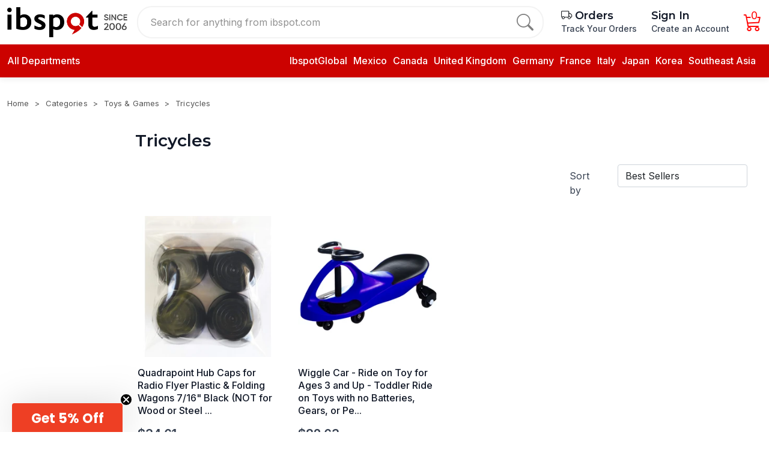

--- FILE ---
content_type: text/html; charset=utf-8
request_url: https://ibspot.com/mini-cart
body_size: 155
content:


<a href="/cart" class="cart" aria-label="Cart">
  <span class="icon ">
    <i class="bi bi-cart3 cart-icon"></i>
    <span class="cart-qty">0</span>
  </span>
</a>

--- FILE ---
content_type: image/svg+xml
request_url: https://static.ibspot.com/assets/logo3-6370d57dd3928dcb3d31006bba1083a0dade11431d9c4b7f1e2b6963fddb2f6c.svg
body_size: 5117
content:
<?xml version="1.0" encoding="utf-8"?>
<!-- Generator: Adobe Illustrator 26.3.1, SVG Export Plug-In . SVG Version: 6.00 Build 0)  -->
<svg version="1.1" id="Layer_1" xmlns="http://www.w3.org/2000/svg" xmlns:xlink="http://www.w3.org/1999/xlink" x="0px" y="0px"
	 viewBox="0 0 284 117.3" style="enable-background:new 0 0 284 117.3;" xml:space="preserve">
<style type="text/css">
	.st0{fill:#141515;}
	.st1{fill:#EE3F24;}
	.st2{enable-background:new    ;}
	.st3{fill:#333333;}
</style>
<g id="a">
</g>
<g id="b">
	<g id="c">
		<g>
			<path class="st0" d="M6.8,0c1.9,0,3.4,0.7,4.8,2c1.3,1.3,2,2.9,2,4.8s-0.7,3.4-2,4.7s-2.9,2.1-4.8,2.1S3.3,12.9,2,11.5
				S0,8.6,0,6.8C0,4.9,0.7,3.3,2,2S5,0,6.8,0z M12.6,21v44.7h-12V21C0.7,21,12.6,21,12.6,21z"/>
			<path class="st0" d="M263.7,54.5v9.3c-3.7,3-8,3.4-11.5,3.4c-3.8-0.2-7.8-1.7-10.6-4.4c-2.8-2.8-4.3-7-4.3-11.7V31.4H229v-2.8
				l19-20.7h0.7v13h14.7v10.5h-14.7v16c0,0-0.4,6,3.2,8.5C257,59.4,263.7,54.5,263.7,54.5L263.7,54.5z"/>
			<path class="st0" d="M149.5,19.6c-12.8,0.7-15.9,8.5-15.9,8.5l-0.4-7.1h-10.8v64.7h11.3l0.1-27.5c1.9,3,6.9,7.2,13.4,8.4
				c3.4,0.6,9-0.1,12.8-2.1s6.2-4.9,8.1-8.2c1.9-3.4,2.9-7.3,2.9-11.8s-1.2-9.9-1.9-11.6C167.8,29.3,163.7,19.2,149.5,19.6
				L149.5,19.6z M146.3,56.4c-7,0-12.7-5.7-12.7-12.8s5.7-12.8,12.7-12.8S159,36.6,159,43.6S153.3,56.4,146.3,56.4z"/>
			<path class="st0" d="M94,57.3c-3.6-0.1-8.2-0.3-14.6-3.9l-2.1,8.4c2.2,1.4,4.2,2.4,8.4,3.6s6.7,1.3,9.9,1.3
				c5.1,0,10.7-1,13.7-3.5s4.6-5.5,4.6-9.8c0-3.1-1-6.2-3.1-8.4c-2.1-2.2-6.9-4.6-13.8-5.7c-3.6-0.8-5.7-2-6.5-2.7S89,34.7,89,34
				c0-1.2,0.5-2.1,1.4-2.7s2.2-1.7,6.2-1.9c0,0,4.7-0.4,11,3.6l4.1-6.9c-7.3-5.9-17.8-5.5-17.8-5.5c-2.2,0.1-4.5,0.1-7.9,1.5
				c-2.3,0.9-4.4,2.2-6,4.1c-1.5,1.8-2.3,4.7-2.3,7.2c0,2.8,0.6,5.7,2.3,7.8c1.7,2,4,3.6,8.1,5c5.9,1.5,8.4,1.9,10.4,2.9
				c0,0,2.8,1.2,3,3.2S100.8,57.5,94,57.3L94,57.3z"/>
			<path class="st0" d="M48.6,19.8c-5.8,0.3-10.6,2.6-13.5,6V1.2H23.8v62.2c2.1,1,9.1,3.6,23.8,3.2c13.2-0.3,23-10.1,23.2-23.4
				C71,29.4,61.8,19.2,48.6,19.8L48.6,19.8z M45.3,57.2c-4,0-7.7-0.4-10.2-3.3V35.7c2.3-3.4,6.1-5.8,10.2-5.8
				c7.5,0,13.6,6.1,13.6,13.7S52.8,57.2,45.3,57.2L45.3,57.2z"/>
		</g>
		<path class="st1" d="M201.3,56.8c-7,0-12.7-6.3-12.7-13.3s5.7-12.7,12.7-12.7S214,36.5,214,43.5c0,3.3-1.3,6.5-3.4,8.9l9,8.7
			c0.6-0.8,1.2-1.7,1.8-2.6c0,0,2.2-3.1,2.9-6.1c1.1-4.3,1.1-5.6,1.1-8.6c0-13.4-10.8-24.3-24.1-24.3s-24.1,10.9-24.1,24.3
			s10.1,23.6,22.9,24.3c-1.2,2.5-3.8,6.7-8.8,12.6c0,0,15.4-4.9,26.1-16.9l-9.4-9.1C206,56,203.7,56.8,201.3,56.8L201.3,56.8z"/>
		<g class="st2">
			<path class="st3" d="M166.1,104.9c0,1.1-0.4,2-1.2,2.7s-2,1-3.4,1s-2.6-0.2-3.6-0.7v-2c0.6,0.3,1.2,0.5,1.9,0.7
				c0.7,0.2,1.3,0.2,1.8,0.2c0.8,0,1.4-0.2,1.8-0.5c0.4-0.3,0.6-0.7,0.6-1.3c0-0.5-0.2-0.9-0.5-1.2s-1.1-0.7-2.2-1.2
				c-1.2-0.5-2-1-2.5-1.6s-0.7-1.3-0.7-2.2c0-1.1,0.4-1.9,1.1-2.5s1.8-0.9,3.1-0.9c1.2,0,2.5,0.3,3.7,0.8l-0.7,1.7
				c-1.1-0.5-2.2-0.7-3.1-0.7c-0.7,0-1.2,0.1-1.5,0.4c-0.4,0.3-0.5,0.7-0.5,1.2c0,0.3,0.1,0.6,0.2,0.9c0.1,0.2,0.4,0.5,0.7,0.7
				s0.9,0.5,1.7,0.8c0.9,0.4,1.6,0.8,2.1,1.1s0.8,0.7,1,1.2S166.1,104.3,166.1,104.9z"/>
			<path class="st3" d="M169.6,108.4V95.5h2.1v12.8H169.6z"/>
			<path class="st3" d="M186.8,108.4h-2.6l-6.3-10.2h-0.1l0,0.6c0.1,1.1,0.1,2.1,0.1,3v6.7h-1.9V95.5h2.5l6.3,10.2h0.1
				c0-0.1,0-0.6-0.1-1.5s-0.1-1.5-0.1-2v-6.7h1.9V108.4z"/>
			<path class="st3" d="M196.6,97.1c-1.2,0-2.2,0.4-2.8,1.3s-1,2-1,3.5c0,1.6,0.3,2.8,1,3.6s1.6,1.2,2.9,1.2c0.5,0,1.1-0.1,1.6-0.2
				s1-0.2,1.6-0.4v1.8c-1,0.4-2.2,0.6-3.4,0.6c-1.9,0-3.3-0.6-4.3-1.7s-1.5-2.8-1.5-4.9c0-1.3,0.2-2.5,0.7-3.5s1.2-1.8,2.1-2.3
				s2-0.8,3.3-0.8c1.3,0,2.5,0.3,3.6,0.8l-0.8,1.7c-0.4-0.2-0.9-0.4-1.4-0.5C197.7,97.2,197.2,97.1,196.6,97.1z"/>
			<path class="st3" d="M210.8,108.4h-7.3V95.5h7.3v1.8h-5.2v3.5h4.8v1.8h-4.8v4h5.2V108.4z"/>
			<path class="st3" d="M228.1,108.4h-8.7v-1.6l3.3-3.3c1-1,1.6-1.7,1.9-2.1c0.3-0.4,0.6-0.8,0.7-1.2s0.2-0.8,0.2-1.2
				c0-0.6-0.2-1-0.5-1.4s-0.8-0.5-1.4-0.5c-0.5,0-1,0.1-1.4,0.3s-1,0.5-1.6,1l-1.1-1.4c0.7-0.6,1.4-1,2.1-1.3s1.4-0.4,2.2-0.4
				c1.2,0,2.2,0.3,2.9,0.9c0.7,0.6,1.1,1.5,1.1,2.5c0,0.6-0.1,1.1-0.3,1.7s-0.5,1.1-1,1.6c-0.4,0.6-1.1,1.3-2.1,2.2l-2.2,2.2v0.1
				h6.1V108.4z"/>
			<path class="st3" d="M239.3,101.9c0,2.2-0.4,3.9-1.1,5s-1.8,1.6-3.3,1.6c-1.4,0-2.5-0.6-3.3-1.7s-1.1-2.8-1.1-4.9
				c0-2.3,0.4-3.9,1.1-5c0.7-1.1,1.8-1.6,3.3-1.6c1.4,0,2.5,0.6,3.3,1.7S239.3,99.8,239.3,101.9z M232.7,101.9c0,1.8,0.2,3,0.5,3.8
				s0.9,1.1,1.7,1.1s1.4-0.4,1.7-1.1s0.5-2,0.5-3.7c0-1.7-0.2-3-0.5-3.7s-0.9-1.2-1.7-1.2s-1.4,0.4-1.7,1.1S232.7,100.2,232.7,101.9
				z"/>
			<path class="st3" d="M250.6,101.9c0,2.2-0.4,3.9-1.1,5c-0.7,1.1-1.8,1.6-3.3,1.6c-1.4,0-2.5-0.6-3.3-1.7s-1.1-2.8-1.1-4.9
				c0-2.3,0.4-3.9,1.1-5c0.7-1.1,1.8-1.6,3.3-1.6c1.4,0,2.5,0.6,3.3,1.7S250.6,99.8,250.6,101.9z M244,101.9c0,1.8,0.2,3,0.5,3.8
				c0.4,0.8,0.9,1.1,1.7,1.1s1.4-0.4,1.7-1.1c0.4-0.8,0.5-2,0.5-3.7c0-1.7-0.2-3-0.5-3.7c-0.4-0.8-0.9-1.2-1.7-1.2s-1.4,0.4-1.7,1.1
				C244.1,98.9,244,100.2,244,101.9z"/>
			<path class="st3" d="M253.2,102.9c0-5,2-7.5,6.1-7.5c0.6,0,1.2,0,1.6,0.1v1.7c-0.4-0.1-1-0.2-1.5-0.2c-1.4,0-2.4,0.4-3.1,1.1
				s-1.1,1.9-1.1,3.6h0.1c0.3-0.5,0.7-0.8,1.2-1.1c0.5-0.3,1.1-0.4,1.8-0.4c1.2,0,2.1,0.4,2.7,1.1s1,1.7,1,2.9
				c0,1.3-0.4,2.4-1.1,3.2c-0.8,0.8-1.8,1.2-3.1,1.2c-0.9,0-1.7-0.2-2.4-0.7c-0.7-0.4-1.2-1.1-1.6-1.9
				C253.4,105.1,253.2,104.1,253.2,102.9z M257.7,106.8c0.7,0,1.3-0.2,1.6-0.7c0.4-0.5,0.6-1.1,0.6-2c0-0.7-0.2-1.3-0.5-1.7
				c-0.4-0.4-0.9-0.6-1.6-0.6c-0.4,0-0.9,0.1-1.2,0.3s-0.7,0.5-0.9,0.8c-0.2,0.3-0.3,0.7-0.3,1c0,0.8,0.2,1.5,0.7,2.1
				C256.4,106.6,257,106.8,257.7,106.8z"/>
		</g>
	</g>
</g>
</svg>
